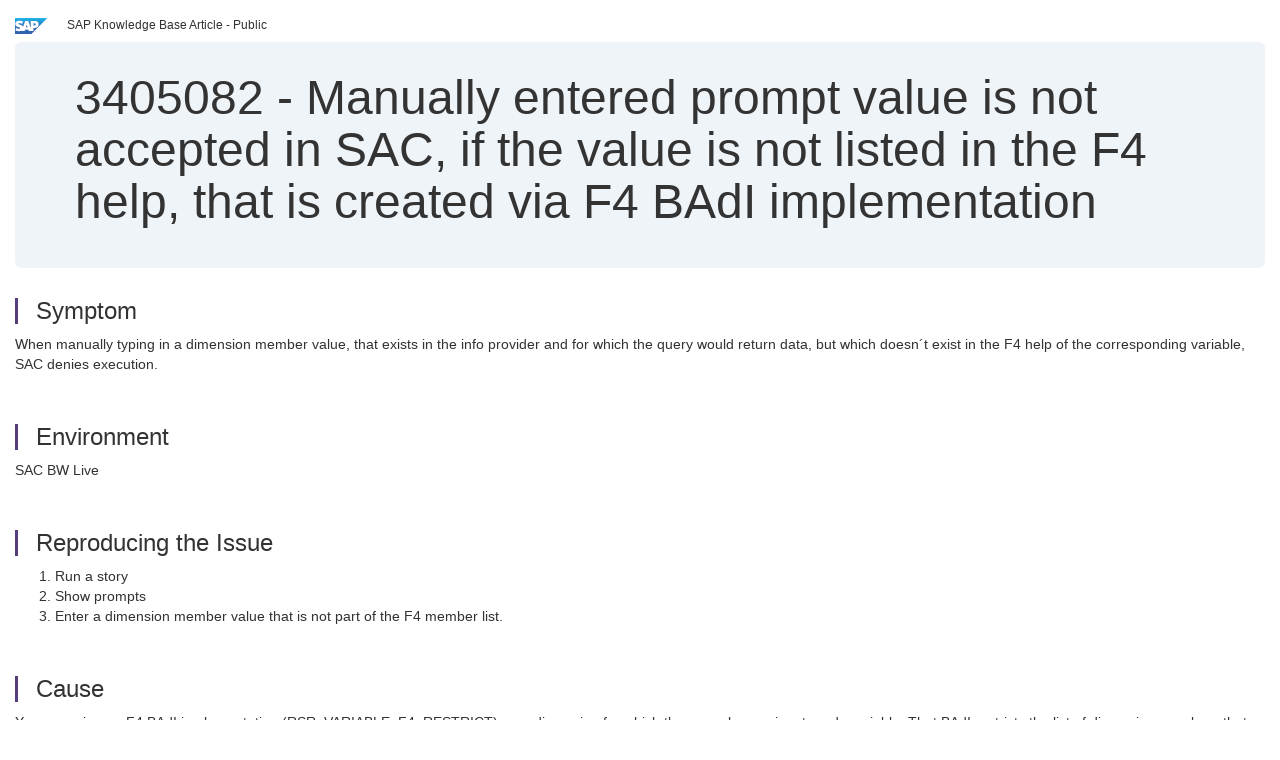

--- FILE ---
content_type: text/html; charset=utf-8
request_url: https://userapps.support.sap.com/sap/support/knowledge/en/3405082
body_size: 3575
content:
<?xml version="1.0" encoding="UTF-8" ?>
<!DOCTYPE html PUBLIC "-//W3C//DTD XHTML 1.0 Transitional//EN" "http://www.w3.org/TR/xhtml1/DTD/xhtml1-transitional.dtd">



<html xmlns="http://www.w3.org/1999/xhtml" lang="en">

<head>
    <title>3405082 - Manually&#x20;entered&#x20;prompt&#x20;value&#x20;is&#x20;not&#x20;accepted&#x20;in&#x20;SAC,&#x20;if&#x20;the&#x20;value&#x20;is&#x20;not&#x20;listed&#x20;in&#x20;the&#x20;F4&#x20;help,&#x20;that&#x20;is&#x20;created&#x20;via&#x20;F4&#x20;BAdI&#x20;implementation</title>

    <meta http-equiv="X-UA-Compatible" content="IE=edge" />
    <meta name="viewport" content="width=device-width, initial-scale=1.0" />
    <meta name="keywords" content="KBA , LOD-ANA-LDC-BW , SAC Live Data Connection BW , BW-BEX-OT-BICS-INA , BW INA provider , LOD-ANA-FLY , Firefly used for HANA , Problem" />
    <meta name="component" content="LOD-ANA-LDC-BW" />
    <meta name="other_component" content="BW-BEX-OT-BICS-INA,LOD-ANA-FLY" />
    <meta name="description" content="When manually typing in a dimension member value, that exists in the info provider and for which the query would return data, but which doesn´t exist in the F4 help of the corresponding variable, SAC denies execution." />
    <meta name="robots" content="index, nofollow, noodp, noydir, noarchive" />
    <meta name="google" content="notranslate" />
    <meta name="updated_timestamp" content="2024-10-18 14:17:10"/>
    <meta name="sm_tech_ids" content="67838200100800006884,73554900100900000011"/>
    <meta http-equiv="cache-control" content="max-age=0" />
    <meta http-equiv="cache-control" content="no-cache" />
    <meta http-equiv="expires" content="0" />
    <meta http-equiv="expires" content="Tue, 01 Jan 1980 1:00:00 GMT" />
    <meta http-equiv="pragma" content="no-cache" />

    <link rel="canonical" href="https://userapps.support.sap.com/sap/support/knowledge/en/3405082" />
    <link rel="shortcut icon" href="/sap(====)/support/notes/service/favicon.ico" type="image/x-icon" />
    <link rel="stylesheet" href="/sap(====)/support/notes/service/main.css" />

    <style type="text/css" >
    
.mono{font-family:Lucida Console, Monaco, Courier new, monospace !important}.text-left{text-align:left !important}.table-responsive
tr>td:last-child>p{word-wrap:break-word;word-break:break-all}.rating-xxs{font-size:1em;display:inline}.rating-disabled .rating-input,.rating-disabled .rating-stars{cursor:auto}
a.nolink:link{color:black;text-decoration:none}a.nolink:active{color:black;text-decoration:none}a.nolink:visited{color:black;text-decoration:none}a.nolink:hover{color:black;text-decoration:none}.subheader{margin-bottom:0px}.anchor-hidden{margin-top:0px;ma
rgin-bottom:0px}.logo{margin-right:20px}.go-to{margin-right:5px}.section{border-left:3px solid
#563d7c;padding-left:18px;margin-top:50px}.section:first-of-type{margin-top:0px}.toc-header{font-weight:bold;margin-top:25px;margin-bottom:5px}.jumbotron{padding-top:5px;padding-bottom:5px;background-color:#eff4f9}.jumbotron
p{font-size:inherit;font-weight:inherit;margin-top:0px;margin-bottom:0px}.jumbotron h1,.jumbotron .h1{font-size:32px}@media screen and (min-width: 768px){.jumbotron{padding-top:30px;padding-bottom:30px}.jumbotron h1,.jumbotron
.h1{font-size:48px}}nav[data-toggle=toc]{top:30px;}nav[data-toggle=toc] .nav>li>a{font-size:100%}nav[data-toggle=toc] .nav .nav>li>a{font-size:95%}footer{margin-top:50px;text-align:center}@media (max-width: 468px){#print{display:none
!important}#side-panel{display:none !important}}@media (max-width: 768px){#show-panel{display:none !important}#hide-panel{display:none
!important}#top-link-block.affix-top{position:absolute;bottom:-82px;left:10px}#top-link-block.affix{position:fixed;bottom:80px;left:10px}nav.affix[data-toggle='toc']{position:static}nav[data-toggle='toc'] .nav .nav{display:block}}@media (min-width:
768px){h1:first-child{margin-top:0}}input[type=number]::-webkit-outer-spin-button,input[type=number]::-webkit-inner-spin-button{-webkit-appearance:none;margin:0}input[type=number]{-moz-appearance:textfield}.footer-obsolete{font-size:12px;position:absolute
;bottom:0;width:100%;height:60px;line-height:60px;background-color:#f5f5f5}a.footer-link:link,a.footer-link:visited{color:#000;display:inline-block;text-decoration:none}a.footer-link:hover,a.footer-link:active{color:#000;display:inline-block;text-decorati
on:underline}.footer-distributed{font-size:12px;background-color:#e9e9e9;box-shadow:0 1px 1px 0 rgba(0, 0, 0,
0.12);box-sizing:border-box;width:100%;text-align:left;padding-bottom:30px;padding-top:5px;padding-left:20px;padding-right:20px;margin-top:30px}.footer-distributed .footer-left,.footer-distributed .footer-center,.footer-distributed
.footer-right{display:inline-block;vertical-align:top}.footer-distributed .footer-left{padding-top:10px;width:33%}.footer-distributed h3{font-size:16px;font-weight:bold}.footer-distributed .footer-links-container{margin:20px 0
12px;padding:0}.footer-distributed .footer-center{padding-top:10px;width:33%;text-align:center}.footer-distributed .footer-right{padding-top:10px;width:33%;text-align:right}img.follow{width:24px;height:24px;max-width:24px}.footer-distributed
.footer-icons{}.footer-distributed .footer-icons a{margin-right:7px}@media (max-width: 880px){.footer-distributed .footer-left,.footer-distributed .footer-center,.footer-distributed
.footer-right{display:block;width:100%;margin-bottom:40px;text-align:center}.footer-distributed .footer-center i{margin-left:0}}
    </style>

    <script type="text/javascript" src="/sap(====)/support/notes/service/main.js"></script>

    <script type="text/javascript" >
    $(document).ready(function() {
    $( "img" ).not(".follow").not(".logo").addClass( "img-responsive" );
    });
    </script>

    
<script type="text/javascript" src="https://cdn.schemaapp.com/javascript/highlight.js"></script>
<script type="text/javascript" src="https://cdn.schemaapp.com/javascript/schemaFunctions.min.js"></script>
<script type="text/javascript" >schemaLoad("Acronym/Supportsap", "325UM-NQRHZ-P7T97-M5SY8");</script>

</head>

<body data-spy="scroll" data-target="#toc">
    <div class="container-fluid">
      <h2 data-toc-text="Title" id="Title" class="anchor-hidden"></h2>
      <div class="row">
        <div class="col-sm-6">
          <p class="subheader small text-left"><img class="logo" alt="SAP Logo" src="/sap(====)/support/notes/service/sap_logo.png" />SAP Knowledge Base Article - Public</p>
        </div>
      </div>
      <div class="jumbotron">
        <h1><span>3405082</span> <span>-</span> Manually&#x20;entered&#x20;prompt&#x20;value&#x20;is&#x20;not&#x20;accepted&#x20;in&#x20;SAC,&#x20;if&#x20;the&#x20;value&#x20;is&#x20;not&#x20;listed&#x20;in&#x20;the&#x20;F4&#x20;help,&#x20;that&#x20;is&#x20;created&#x20;via&#x20;F4&#x20;BAdI&#x20;implementation</h1>
      </div>
      <div id="content">
         <h2 data-toc-text="Description" class="anchor-hidden" id="Description"></h2>
         <h3 class="section" id="Symptom">Symptom</h3>
         <div style="font-size: 100.01%;">
            <p>When manually typing in a dimension member value, that exists in the info provider and for which the query would return data, but which doesn&#x00B4;t exist in the F4 help of the corresponding variable, SAC denies execution.</p>
         </div>

<h3 class="section" id="Environment">Environment</h3>
<div style="font-size: 100.01%;">
   <p>SAC BW Live</p>
</div>


<h3 class="section" id="Reproducing">Reproducing the Issue</h3>
<div style="font-size: 100.01%;">
   <ol><li>Run a story</li><li>Show prompts</li><li>Enter a dimension member value that is not part of the F4 member list.</li></ol>
</div>


<h3 class="section" id="Cause">Cause</h3>
<div style="font-size: 100.01%;">
   <p>You are using an F4 BAdI implementation (RSR_VARIABLE_F4_RESTRICT) on a dimension for which the query has an input ready variable. That BAdI restricts the list of dimension members that usually would be returned by BW according to whatever rules you have defined. The returned list is smaller than the standard F4 list. The value, that is manually typed into the variable in the SAC prompts dialog, was sorted out by the BAdI. The current design of the prompts dialog validates manually entered values with the F4 help. SAC triggers a F4 lookup for manually entered values. As the value is not found in F4, it is considered to be an invalid value. As a consequence the prompts dialog cannot be passed with that value, the input field gets a red rectangle.</p>
<p>Other clients, like AfO, might be less strict. They don&#x00B4;t do an F4 lookup for value validation of manually entered values and therefore can execute such input.&#x00A0;</p>
</div>


<h3 class="section" id="Resolution">Resolution</h3>
<div style="font-size: 100.01%;">
   <p>The current design of the prompts dialog in SAC doesn&#x00B4;t fully support using an F4 BAdI, which restricts the possible values. You need to ensure that entered values are part of the F4 help or deactivate the BAdI.</p>
</div>



<h3 class="section" id="Keywords">Keywords</h3>
<div style="font-size: 100.01%;">
   <p> KBA , LOD-ANA-LDC-BW , SAC Live Data Connection BW , BW-BEX-OT-BICS-INA , BW INA provider , LOD-ANA-FLY , Firefly used for HANA , Problem </p>
</div>


<h3 class="section" id="Product">Product</h3>
<div style="font-size: 100.01%;">
  SAP&#x20;Analytics&#x20;Cloud&#x20;1.0
</div>


  </div>
</div>


<div id="footer" class="footer-distributed">
  <div class="footer-left">
    <h3>Legal</h3>
    <p class="footer-links">
      <a class="footer-link" href="http://www.sap.com/corporate-en/about/legal/privacy.html">Privacy</a> |
      <a class="footer-link" href="https://support.sap.com/support-programs-services/about/terms-of-use.html">Terms&#x20;of&#x20;use</a> |
      <a class="footer-link" href="http://www.sap.com/corporate-en/about/legal/impressum.html">Legal&#x20;Disclosure</a> |
      <a class="footer-link" href="http://www.sap.com/corporate-en/about/legal/copyright/index.html">Copyright</a> |
      <a class="footer-link" href="http://www.sap.com/corporate-en/about/legal/copyright/index.html#trademark">Trademark</a>
    </p>
  </div>
  <div class="footer-center">
    <h3>Follow</h3>
    <div class="footer-icons">
      <a href="https://www.facebook.com/SAPDigitalBusinessServices" target="_blank"><img class="follow" alt="Facebook" src="/sap(====)/support/notes/service/facebook.svg"/></a>
      <a href="https://twitter.com/SAPSupportHelp" target="_blank"><img class="follow" alt="Twitter" src="/sap(====)/support/notes/service/twitter.svg"/></a>
      <a href="https://www.youtube.com/user/SAPSupportInfo" target="_blank"><img class="follow" alt="YouTube" src="/sap(====)/support/notes/service/youtube.svg"/></a>
      <a href="https://www.linkedin.com/groups/138840" target="_blank"><img class="follow" alt="LinkedIn" src="/sap(====)/support/notes/service/linkedin.svg"/></a>
      <a href="https://www.instagram.com/sap/" target="_blank"><img class="follow" alt="Instagram" src="/sap(====)/support/notes/service/instagram2.svg"/></a>
    </div>
  </div>
</div>

  </body>
</html>
<script type="text/javascript" language="JavaScript" id="SEC_SESSTOKEN" value="PE-xdJaz4DkNX-XFh5KUkQ=="   src="/sap/public/bc/ur/sap_secu.js"></script>